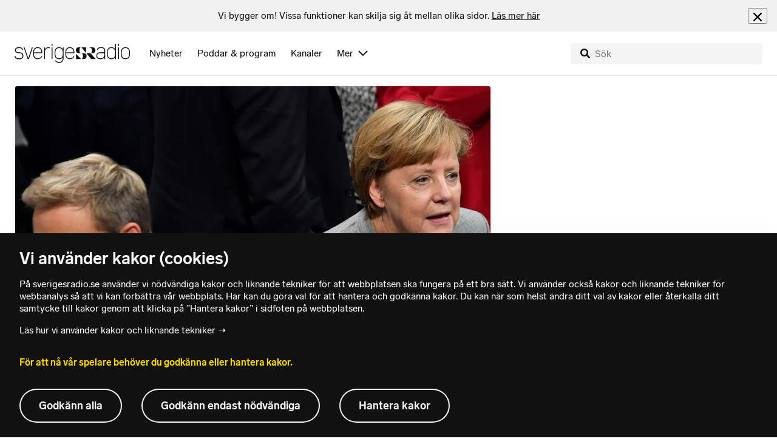

--- FILE ---
content_type: text/html; charset=utf-8
request_url: https://www.sverigesradio.se/artikel/6809640
body_size: 6994
content:
<!DOCTYPE html>
<html lang="sv">
<head>
    <meta http-equiv="Content-Type" content="text/html; charset=utf-8" />
    <link rel="preconnect" href="https://static-cdn.sr.se" />
    <link rel="preconnect" href="https://trafficgateway.research-int.se" />
    <link rel="dns-prefetch" href="https://analytics.codigo.se">

    
<script>(function(w,d,s,l,i){w[l]=w[l]||[];w[l].push({'gtm.start':
new Date().getTime(),event:'gtm.js'});var f=d.getElementsByTagName(s)[0],
j=d.createElement(s),dl=l!='dataLayer'?'&l='+l:'';j.async=true;j.src=
'https://www.googletagmanager.com/gtm.js?id='+i+dl;f.parentNode.insertBefore(j,f);
})(window,document,'script','dataLayer','GTM-PJKWVKG');</script>
<script type="application/json" id="ga-metadata">
    {"articleTextLength":"2195","hasRelatedArticles":"true","hasPriorityGroup":"false"}
</script>

<script type="application/json" id="gtm-metadata">
    {"channelId":"83","channelName":"Ekot","programId":"83","programName":"Ekot","pageTitle":"Låst läge i tyska förhandlingar - Ekot","pageId":"6809640","pageType":"artikel","programCategory":"Nyheter"}
</script>


            <meta name="author" content="Sveriges Radio" />
        <meta name="description" content="I Berlin har koalitionsf&#xF6;rhandlingarna k&#xF6;rt fast i de mest omstridda fr&#xE5;gorna.&#xA;I morgon samlas f&#xF6;retr&#xE4;darna f&#xF6;r de fyra partierna p&#xE5; nytt f&#xF6;r att f&#xF6;rs&#xF6;ka ..." />
        <meta name="keywords" content="Sveriges Radio, Ekot, Nyheter, Lyssna, H&#xF6;r, Direkt, Direkts&#xE4;ndning, Direkts&#xE4;nt, P1, P2, P3, P4, Public service, Radio Sweden, radioprogram, webbradio, poddradio, inrikesnyheter, utrikesnyheter, kultur, radiosporten, sport, vetenskap, vetenskapsradion" />
        <meta name="viewport" content="width=device-width, initial-scale=1.0" />
        <meta name="format-detection" content="telephone=no" />
        <meta name="twitter:site" content="@sverigesradio" />
        <meta name="twitter:title" content="L&#xE5;st l&#xE4;ge i tyska f&#xF6;rhandlingar - Ekot" />
        <meta name="twitter:description" content="I Berlin har koalitionsf&#xF6;rhandlingarna k&#xF6;rt fast i de mest omstridda fr&#xE5;gorna.&#xA;I morgon samlas f&#xF6;retr&#xE4;darna f&#xF6;r de fyra partierna p&#xE5; nytt f&#xF6;r att f&#xF6;rs&#xF6;ka ..." />
        <meta name="twitter:image" content="https://static-cdn.sr.se/images/83/b19ec026-3c3b-45b8-9777-afcb85b3a57b.jpg" />
        <meta name="twitter:card" content="summary" />
        <meta name="facebook-domain-verification" content="f9so5lv5qi8fu162tp9h2zgndy3uz3" />
        <meta name="apple-itunes-app" content="app-id=300548244" />

            <meta property="og:url" content="https://www.sverigesradio.se/artikel/6809640" />
        <meta property="og:title" content="L&#xE5;st l&#xE4;ge i tyska f&#xF6;rhandlingar - Ekot" />
        <meta property="og:description" content="I Berlin har koalitionsf&#xF6;rhandlingarna k&#xF6;rt fast i de mest omstridda fr&#xE5;gorna.&#xA;I morgon samlas f&#xF6;retr&#xE4;darna f&#xF6;r de fyra partierna p&#xE5; nytt f&#xF6;r att f&#xF6;rs&#xF6;ka ..." />
        <meta property="og:image" content="https://static-cdn.sr.se/images/83/b19ec026-3c3b-45b8-9777-afcb85b3a57b.jpg" />
        <meta property="og:type" content="website" />

        <link rel="canonical" href="https://www.sverigesradio.se/artikel/6809640" />

    
    <style type="text/css">
    @font-face {
      font-family: SR Lab;
      font-weight: 400;
        src: url("/dist/fonts/SRLab-Regular.woff2") format('woff2');
      font-display: swap;
    }

    @font-face {
      font-family: SR Lab;
      font-weight: 500;
        src: url("/dist/fonts/SRLab-Medium.woff2") format('woff2');
      font-display: swap;
    }

    @font-face {
      font-family: SR Lab;
      font-weight: 600;
        src: url("/dist/fonts/SRLab-SemiBold.woff2") format('woff2');
      font-display: swap;
    }

    .sr-lab {
      --font-h1: normal 600 1.25rem/1.625rem SR Lab;
      --font-h2: normal 400 1.25rem/1.625rem SR Lab;
      --font-h3: normal 600 1rem/1.375rem SR Lab;
      --font-h4: normal 400 1rem/1.375rem SR Lab;
      --font-h5: normal 600 0.875rem/1.125rem SR Lab;
      --font-body: normal 400 0.875rem/1.125rem SR Lab;
      --font-caption: normal 400 0.75rem/1rem SR Lab;
      --font-overline1: normal 500 0.75rem/1rem SR Lab;
      --font-overline2: normal 500 0.625rem/0.875rem SR Lab;
    }

</style>


    
    <link rel="stylesheet" href="/dist/site-56fc5cc0.css">

    
    <script src="/dist/lazysizes-3907adf1.js" async></script>

    
    <link rel="image_src" type="image/jpeg" href="https://static-cdn.sr.se/images/83/b19ec026-3c3b-45b8-9777-afcb85b3a57b.jpg" />
    <link rel="apple-touch-icon" href="/dist/images/apple-touch-icon-default.png" sizes="144x144" />

    
    
<link rel="apple-touch-icon" sizes="180x180" href="/dist/apple-touch-icon.png">
<link rel="icon" type="image/png" sizes="32x32" href="/dist/favicon-32x32.png">
<link rel="icon" type="image/png" sizes="16x16" href="/dist/favicon-16x16.png">
<link rel="mask-icon" href="/dist/safari-pinned-tab.svg" color="#5bbad5">
<meta name="msapplication-TileColor" content="#da532c">
<meta name="theme-color" content="#ffffff">


    
<script type="application/ld+json">
    {"@context":"http://schema.org","@type":"NewsArticle","headline":"Låst läge i tyska förhandlingar","author":{"@type":"Organization","name":"Sveriges Radio"},"publisher":{"@type":"Organization","name":"Sveriges Radio","logo":{"@type":"ImageObject","url":"https://www.sverigesradio.se/dist/images/sverigesradio_structured_data_logo.png"}},"image":{"@type":"ImageObject","url":"https://static-cdn.sr.se/images/83/b19ec026-3c3b-45b8-9777-afcb85b3a57b.jpg"},"datePublished":"2017-10-29 16:42:00Z","mainEntityOfPage":{"@type":"WebPage","url":"https://www.sverigesradio.se/artikel/6809640"}}
</script>

    <link rel="manifest" href="/site.webmanifest">
    <title>L&#xE5;st l&#xE4;ge i tyska f&#xF6;rhandlingar - Ekot | Sveriges Radio</title>
</head>
<body id="nyheter" class="  menu-visible undersida t11 unitid-83" data-unitid="83" data-version="18.0.1600">
    <script>document.body.className += ' js-on';
window.jsInitTimestamp = new Date();</script>
    



<div data-require="modules/remove-element" class="no-javascript print--no">
    <div class="sr-page__wrapper">
        <div class="gutter">
            <span>Du måste aktivera javascript för att sverigesradio.se ska fungera korrekt och för att kunna lyssna på ljud. Har du problem med vår sajt så finns hjälp på <a href="https://teknisk-support.sverigesradio.se/" class="support-link">https://teknisk-support.sverigesradio.se/</a></span>
        </div>
    </div>
</div>

<div class="navigate-to">
    <a href="#main-content" tabindex="1">Gå direkt till innehållet</a>
</div>
<div class="navigate-to">
    <a href="#player" tabindex="1">Gå direkt till spelaren</a>
</div>


<div data-require="modules/modal-helper">
    

    <div data-vue-component="app-banner"></div>
    <div data-vue-component="maintenance-banner"></div>

    <div class="global-fixed-height--main-menu">
            <div data-vue-component="main-menu"></div>
    </div>

    <div id="page-wrapper" class="sr-page__wrapper" data-spa-role="wrapper">
        

        <div id="main-content" class="sr-page__content">
            
<main class="sr-page__columns two-col container">


        <div class="container--gutter">
            
    

        </div>


    <div class="two-col__inner">


        <div class="two-col__main">
            
    <div class="main">
        <div tabindex="-1" class="article-and-flow">
    <article  class="article-details ltr" lang="sv" dir="ltr">
    <div class="article-details__gallery"><div class="gallery">
    <div class="gallery__image">
        
        <div class="gallery-image">
    <figure class="gallery-image__image">
        

<div class="image image--default">
    <picture>

<source srcset="https://static-cdn.sr.se/images/83/b19ec026-3c3b-45b8-9777-afcb85b3a57b.jpg?preset=768x432&format=webp" media="(max-width: 768px)" type="image/webp" />


<source srcset="https://static-cdn.sr.se/images/83/b19ec026-3c3b-45b8-9777-afcb85b3a57b.jpg?preset=768x432" media="(max-width: 768px)"  />


<source srcset="https://static-cdn.sr.se/images/83/b19ec026-3c3b-45b8-9777-afcb85b3a57b.jpg?preset=1024x576&format=webp"  type="image/webp" />


<source srcset="https://static-cdn.sr.se/images/83/b19ec026-3c3b-45b8-9777-afcb85b3a57b.jpg?preset=1024x576"   />

            <img src="https://static-cdn.sr.se/images/83/b19ec026-3c3b-45b8-9777-afcb85b3a57b.jpg?preset=1024x576" class=""  alt="Splittrat l&#228;ge i tyska f&#246;rhandlingarna."/>
    </picture>
</div>
<noscript data-nosnippet="true">
    <img src="https://static-cdn.sr.se/images/83/b19ec026-3c3b-45b8-9777-afcb85b3a57b.jpg?preset=1024x576" class="noscript " alt/>
</noscript>

        <figcaption class="gallery__caption">
                <div class="gallery__caption-inner">
                    Splittrat l&#xE4;ge i tyska f&#xF6;rhandlingarna. Foto: JOHN MACDOUGALL
                </div>
        </figcaption>
    </figure>
</div>


    </div>
</div>
</div>
    <div class="article-details__inner">
        <header class="article-details__header">
            <div class="article-details__header-primary">
                    <div class="article-details__heading">
                        <div class="audio-heading">
        <div class="audio-heading__play">
            
<button class="audio-button"
        data-require="modules/play-on-click modules/set-starttime"
        data-audio-type="publication"
        data-audio-id="6809640"
        aria-label="Lyssna p&#xE5; L&#xE5;st l&#xE4;ge i tyska f&#xF6;rhandlingar"
         data-publication-id="6809640">
    
<span class="play-icon ">
    <svg focusable="false" class="play-icon__svg" viewBox="0 0 60 60">
        <g class="play-icon__circle play-icon--background">
            <use xlink:href="/dist/svg-sprite-1c5d11a46c7fcd88abaf.svg#sprite-circle" />
        </g>
        <g class="play-icon__play-symbol play-icon--foreground">
            <use xlink:href="/dist/svg-sprite-1c5d11a46c7fcd88abaf.svg#sprite-play" />
        </g>
        <g class="play-icon__pause-symbol play-icon--foreground">
            <use xlink:href="/dist/svg-sprite-1c5d11a46c7fcd88abaf.svg#sprite-pause" />
        </g>
    </svg>
</span>

</button>

        </div>
    <div class="audio-heading__title">
        <h1 class="heading" >L&#xE5;st l&#xE4;ge i tyska f&#xF6;rhandlingar</h1>

        <div class="start-from-metadata hidden heading h6" data-require="modules/show-if-starttime">Lyssna fr&#xE5;n tidpunkt: <span id="starttime-metadata"></span></div>


            <div class="audio-heading__meta">
                    <div class="audio-heading__meta-item">
                        <abbr title="2:15 minuter">2:15 min</abbr>

                    </div>
                    <div class="audio-heading__meta-item audio-heading__meta-item--space">
                        <ul class="details-button-list details-button-list--horizontal ">
        <li class="details-button-list__button"><button class="details-button"
        data-require="modules/share-button"
        data-form-url="/share/article/6809640"
        data-stat-metadata-id="metadata-id-2098645150">
    <span class="details-button__icon"><svg focusable="false" class="svg-sprite-icon  ">
    <use xlink:href="/dist/svg-sprite-1c5d11a46c7fcd88abaf.svg#sprite-share" />
</svg>
</span>
    <span class="details-button__title">
        Dela
    </span>
</button>
</li>
</ul>

                    </div>
            </div>
    </div>
</div>

                    </div>
                <div class="article-details__meta">
                    
<div class="publication-metadata">
    <time datetime="2017-10-29 17:42:00Z" class="publication-metadata__item">
        Publicerat s&#xF6;ndag 29 oktober 2017 kl 17.42
    </time>
</div>

                </div>
                    <div class="article-details__preamble">
                        <div class="publication-preamble text-editor-content" ><p>I Berlin har koalitionsförhandlingarna kört fast i de mest omstridda frågorna.</p>
<p>I morgon samlas företrädarna för de fyra partierna på nytt för att försöka lösa upp knutarna i klimat- och flyktingpolitiken.</p></div>
                    </div>
            </div>
        </header>
        <div data-require="modules/scroll-tracking" data-action="visar[läst_artikel]" data-module-type="artikel">
                <div class="article-details__section">
                    <div class="publication-text text-editor-content" ><p>Redan den andra förhandlingsdagen blev det tydligt hur långt ifrån varandra parterna står:&nbsp;</p>
<p>– Det återstår ett stort behov av samtal, konstaterade kristdemokraternas generalsekreterare Peter Tauber.</p>
<h2 class="mellanrubrik">Invandringen splittrar</h2>
<p>I klimat- och energifrågan står de gröna fast vid en snabb avveckling av kolkraften och vill se ett slutdatum för fossildrivna fordon år 2030. Där har de både kristdemokrater och liberaler emot sig.</p>
<p>Men ännu knepigare är frågan om asyl och migration där konstellationerna är annorlunda men positionerna mer låsta. Den kristdemokratiska partialliansen vill skicka ett tydligt budskap om att migrationen till Tyskland måste begränsas. Skulden för deras historiskt dåliga valresultat läggs till stor del på flyktingpolitiken och förbundskansler Merkels beslut att ta emot de stora mängder människor som var på flykt hösten 2015.</p>
<h2 class="mellanrubrik">Liberalerna kritiska</h2>
<p>Skärpningar på asylområdet med bland annat stopp för familjeåterförening och en övre gräns för antalet flyktingar är både de gröna och liberalerna emot. Och deras krav på en invandringslag för att öppna upp för en reglerad migration vänder i sin tur kristdemokraterna sig emot.</p>
<p>När parterna återsamlas vid förhandlingsbordet kommer blickarna att riktas mot Merkel för att se om hon lyckas använda sin erkänt skickliga förhandlingsförmåga för att få de motstridiga viljorna att närma sig varandra – eller om bakslaget i valet har försvagat hennes handlingskraft.</p>
<h2 class="mellanrubrik">Höger-höger i Österrike</h2>
<p>I grannlandet Österrike går koalitionsprocessen desto smidigare. De konservativas ledare och blivande förbundskanslern Sebastian Kurz och ledaren för det högerpopulistiska frihetspartiet Heinz-Christian Strache överöste varandra med lovord. I flyktingpolitiken, som också dominerade den österrikiska valrörelsen, är de överens om hårdare tag.</p>
<p>Sedan FPÖ har gått ifrån sin EU-fientliga hållning utgör inte heller den frågan något hinder för en höger-höger-koalition i Österrike, som ska hålla i EU-ordförandeskapet andra halvan av 2018.</p>
<p class="byline">Daniela Marquardt, Berlin<br><a class="internal-link" href="mailto:daniela.marquardt@sverigesradio.se" target="_self">daniela.marquardt@sverigesradio.se</a></p></div>
                </div>
        </div>
        <div>
                <aside data-require="modules/scroll-tracking" data-visible-percentage="10"
                     data-action="visar[relationer]" data-module-type="artikel-relationer">
                    <div data-nosnippet="true" class="article-details__section no-padding-mobile">
                        <div data-vue-component="publication-relations" data-json="{&quot;items&quot;:[{&quot;id&quot;:6787278,&quot;title&quot;:&quot;Efter valet i Tyskland &#x2013; vilket ansvar b&#xE4;r Merkel f&#xF6;r partiets ras?&quot;,&quot;publishDate&quot;:&quot;2017-09-28&quot;,&quot;publishDateIso&quot;:&quot;2017-09-28 06:27:00Z&quot;,&quot;imageUrl&quot;:&quot;https://static-cdn.sr.se/images/83/bb21e23f-1dc0-4afa-970e-b4fd9b49435a.jpg?preset=512x288&quot;,&quot;altText&quot;:&quot;Merkel&quot;,&quot;url&quot;:&quot;/artikel/6787278&quot;,&quot;audioId&quot;:6787278,&quot;audioType&quot;:&quot;publication&quot;,&quot;audioDuration&quot;:&quot;1:57 min&quot;,&quot;audioDurationAbbr&quot;:&quot;1:57 minuter&quot;,&quot;metadata&quot;:{}},{&quot;id&quot;:6785841,&quot;title&quot;:&quot;Tuff utmaning f&#xF6;r Merkel&quot;,&quot;publishDate&quot;:&quot;2017-09-26&quot;,&quot;publishDateIso&quot;:&quot;2017-09-26 11:43:00Z&quot;,&quot;imageUrl&quot;:&quot;https://static-cdn.sr.se/images/83/5253b833-a47d-408d-85c1-b781a1fe4bc2.jpg?preset=512x288&quot;,&quot;altText&quot;:&quot;Angela Merkel&quot;,&quot;url&quot;:&quot;/artikel/6785841&quot;,&quot;audioId&quot;:6785841,&quot;audioType&quot;:&quot;publication&quot;,&quot;audioDuration&quot;:&quot;1:51 min&quot;,&quot;audioDurationAbbr&quot;:&quot;1:51 minuter&quot;,&quot;metadata&quot;:{}},{&quot;id&quot;:6784800,&quot;title&quot;:&quot;Efter valet: L&#xE4;ttnad att Merkel sitter kvar&quot;,&quot;publishDate&quot;:&quot;2017-09-25&quot;,&quot;publishDateIso&quot;:&quot;2017-09-25 08:24:00Z&quot;,&quot;imageUrl&quot;:&quot;https://static-cdn.sr.se/images/83/e8f3821f-986a-49bf-b608-0c484baa30e5.jpg?preset=512x288&quot;,&quot;altText&quot;:&quot;Angela Merkel Eu flagga&quot;,&quot;url&quot;:&quot;/artikel/6784800&quot;,&quot;audioId&quot;:6784800,&quot;audioType&quot;:&quot;publication&quot;,&quot;audioDuration&quot;:&quot;1:39 min&quot;,&quot;audioDurationAbbr&quot;:&quot;1:39 minuter&quot;,&quot;metadata&quot;:{}},{&quot;id&quot;:6799688,&quot;title&quot;:&quot;Kraftigt f&#xF6;r&#xE4;ndrat politiskt landskap i &#xD6;sterrike&quot;,&quot;publishDate&quot;:&quot;2017-10-16&quot;,&quot;publishDateIso&quot;:&quot;2017-10-16 19:10:00Z&quot;,&quot;imageUrl&quot;:&quot;https://static-cdn.sr.se/images/83/5d643c7a-ac5e-4fc7-b182-73f8871e959d.jpg?preset=512x288&quot;,&quot;altText&quot;:&quot;Man framf&#xF6;r en &#xF6;sterrikisk och en EU-flagga.&quot;,&quot;url&quot;:&quot;/artikel/6799688&quot;,&quot;audioId&quot;:6799688,&quot;audioType&quot;:&quot;publication&quot;,&quot;audioDuration&quot;:&quot;1:50 min&quot;,&quot;audioDurationAbbr&quot;:&quot;1:50 minuter&quot;,&quot;metadata&quot;:{}}],&quot;title&quot;:&quot;Relaterat&quot;}"></div>
                    </div>
                </aside>
                <div class="article-details__section print--no">
                    <div class="keyword-publication">
    <div class="keyword-publication__list th-border-color">
        
<ul class="keyword-list clearfix">
        <li class="keyword-list__item"><a  href="/grupp/6243" data-clickable-content="link" class="tag-button" >Europa</a></li>
        <li class="keyword-list__item"><a  href="/grupp/6284" data-clickable-content="link" class="tag-button" >Tyskland</a></li>
        <li class="keyword-list__item"><a  href="/grupp/6448" data-clickable-content="link" class="tag-button" >&#xD6;sterrike</a></li>
        <li class="keyword-list__item"><a  href="/grupp/22301" data-clickable-content="link" class="tag-button" >Daniela Marquardt</a></li>
        <li class="keyword-list__item"><a  href="/grupp/23764" data-clickable-content="link" class="tag-button" >Valet i Tyskland 2017</a></li>
</ul>
    </div>
</div>
                </div>
        </div>

        <div id="audio-playlist" data-playlist="{&quot;audios&quot;:[{&quot;id&quot;:6809640,&quot;type&quot;:&quot;publication&quot;,&quot;publicationId&quot;:6809640},{&quot;id&quot;:6787278,&quot;type&quot;:&quot;publication&quot;,&quot;publicationId&quot;:6787278},{&quot;id&quot;:6785841,&quot;type&quot;:&quot;publication&quot;,&quot;publicationId&quot;:6785841},{&quot;id&quot;:6784800,&quot;type&quot;:&quot;publication&quot;,&quot;publicationId&quot;:6784800},{&quot;id&quot;:6799688,&quot;type&quot;:&quot;publication&quot;,&quot;publicationId&quot;:6799688}],&quot;title&quot;:&quot;&quot;}" class="hidden"></div>

        <span data-require="modules/page-view-tracker" data-unit-id="83" data-publication-id="6809640"></span>

    </div>

    <footer class="article-details__footer">
            <div class="article-details__section article-details__section--no-padding article-details__section--no-margin print--no">
                <div class="disclaimer-box">
    <div class="disclaimer-box__inner">
        <div class="disclaimer-box__text">
            <span class="text__block" >Grunden i v&#229;r journalistik &#228;r trov&#228;rdighet och opartiskhet. Sveriges Radio &#228;r oberoende i f&#246;rh&#229;llande till politiska, religi&#246;sa, ekonomiska, offentliga och privata s&#228;rintressen.</span>
        </div>

            <a class="disclaimer-box__link" href="/artikel/6709370">L&#xE4;s g&#xE4;rna mer om hur vi bedriver v&#xE5;rt arbete.</a>
    </div>
</div>

            </div>
    </footer>

</article>

    <div id="metadata-id-2098645150"
     class="hidden"
      data-stat-channel-name="Ekot" data-stat-channel-id="83" data-stat-program-name="Ekot" data-stat-program-id="83" data-stat-episode-id="6809640" data-stat-episode-name="L&#229;st l&#228;ge i tyska f&#246;rhandlingar" data-stat-category="Nyheter"></div>

</div>
<aside class="article-and-flow__flow container--gutter" >
    <div data-require="modules/ajaxloader" data-content-url="/backend-for-frontend/articleflow?unitid=83&amp;page=1&amp;artikel=6809640" data-spa-role="ajax-flow-loader" class="print--no" data-nosnippet="true">
        <div class="ajax-target"></div>
    </div>
</aside>

    </div>

        </div>

            <aside class="two-col__aside two-col__aside--bottom nocontent container--gutter">
                
    <div data-require="modules/ajaxloader" data-content-url="/ajax/aside?unitid=83">
    <div class="ajax-target"></div>
</div>


            </aside>
    </div>

</main>

        </div>
        <div class="print--no">
<div class="container">
    <div class="support-info">
        <div class="support-info__icon"><svg focusable="false" class="svg-sprite-icon  ">
    <use xlink:href="/dist/svg-sprite-1c5d11a46c7fcd88abaf.svg#sprite-support" />
</svg>
</div>
        <div class="support-info__text-wrapper">
            <span class="support-info-header" >Har du fr&#xE5;gor eller f&#xF6;rslag g&#xE4;llande v&#xE5;ra digitala tj&#xE4;nster?</span>
            <p class="paragraph" >Kontakta g&#xE4;rna Sveriges Radios forum f&#xF6;r teknisk support d&#xE4;r vi besvarar dina fr&#xE5;gor vardagar kl. 9-17.</p>
        </div>
        <div class="support-info__link"><a class="external-link-with-icon" href="https://teknisk-support.sverigesradio.se/">
    Bes&#xF6;k v&#xE5;rt forum f&#xF6;r teknisk support<span class="external-link-with-icon__icon"><svg focusable="false" class="svg-sprite-icon  ">
    <use xlink:href="/dist/svg-sprite-1c5d11a46c7fcd88abaf.svg#sprite-external" />
</svg>
</span>
</a>

</div>
    </div>
</div>
            
<footer class="global-footer nocontent">
    <div class="global-footer__logo-wrapper">
        <a href="/" class="global-footer__logo">
            <span class="offscreen">Till startsidan</span>
            <svg focusable="false" class="svg-sprite-icon  ">
    <use xlink:href="/dist/svg-sprite-1c5d11a46c7fcd88abaf.svg#sprite-sverigesradio" />
</svg>

        </a>
    </div>
    <div class="global-footer__back-to-top">
        <a href="#topp" class="back-to-top" role="button" data-require="modules/scroll-to-top">
            Tillbaka till toppen
        </a>
    </div>
    <span data-vue-component="footer-links" data-json="{&quot;aboutCompanyUrl&quot;:&quot;/default.aspx?programid=3113&quot;,&quot;pressUrl&quot;:&quot;/press&quot;,&quot;jobsUrl&quot;:&quot;https://karriar.sverigesradio.se/&quot;,&quot;frequenciesUrl&quot;:&quot;https://driftstatus.teracom.se/radio/map&quot;,&quot;contactUrl&quot;:&quot;/artikel/8912268&quot;,&quot;supportUrl&quot;:&quot;https://teknisk-support.sverigesradio.se/&quot;,&quot;faqUrl&quot;:&quot;https://vanliga-fragor-svar.sverigesradio.se/&quot;,&quot;cookiesUrl&quot;:&quot;/artikel/sa-anvander-sveriges-radio-kakor&quot;,&quot;gdprUrl&quot;:&quot;/artikel/6956074&quot;,&quot;aboutSiteUrl&quot;:&quot;/artikel/5885532&quot;,&quot;blogUrl&quot;:&quot;/sverigesradiobloggen&quot;}"></span>
    <div class="global-footer__legal-info">
        <div class="global-footer__legal-info__primary-content">

            <p class="global-footer__copyright copyright">Copyright Sveriges Radio 2026</p>

                <span class="global-footer__legal-info__separator"></span>
                <p class="global-footer__editor editor">Ansvarig utgivare: Klas Wolf-Watz</p>
        </div>

        <p>
            Besöksadress (sthlm) för Sveriges Radio AB - Oxenstiernsgatan 20 - 10510 Stockholm - växel:
            <a class="global-footer__link global-footer__link--thin" href="tel:+4687845000">
                08-784 50 00
            </a>
        </p>

        <a href="/artikel/kontakta-p4" class="global-footer__link global-footer__link--thin">
            Fler besöksadresser
        </a>
    </div>
</footer>

        </div>

        <div class="offscreen" data-require="modules/sifo" data-orvesto-channel-name="ekot" aria-hidden="true"></div>


        
<div class="hidden" id="backend-data" data-json="{}"></div>


        <div id="cookie-popover" class="cookie-popover-wrapper">
            <div data-vue-component="cookie-popover"></div>
        </div>
    </div>

    <script src="/dist/vendors-26bd933b.js" async></script><script src="/dist/site-e4db81d4.js" async></script>
</div>

<div id="player-container" class="print--no player-container">
    <div data-vue-component="site-app"></div>
</div>

    
<!-- Page generated ok -->
<span class="page-render-timestamp hidden" data-timestamp="2026-01-24 07:36:15"></span>

    
<input type="hidden" id="api-url" value="//api.sr.se/" />
<input type="hidden" id="statistics-event-api-url" value="//statistics-event-api-fe.sr.se/" />
<input type="hidden" id="embed-url" value="https://embed.sr.se/" />
<input type="hidden" id="is-hls-enabled" value="true" />
<input type="hidden" id="version" value="18.0.1600" />
<input type="hidden" id="frontend-logging-enabled" value="true" />
<input type="hidden" id="google-tag-manager-id" value="GTM-PJKWVKG" />
<input type="hidden" id="google-tag-manager-enabled" value="true" />
<input type="hidden" id="google-ads-tag-id" value="AW-663592422" />
<input type="hidden" id="google-ads-tag-enabled" value="true" />

<input type="hidden" id="svg-sprite-name" value="/dist/svg-sprite-1c5d11a46c7fcd88abaf.svg" />

</body>
</html>


--- FILE ---
content_type: text/html; charset=utf-8
request_url: https://www.sverigesradio.se/backend-for-frontend/articleflow?unitid=83&page=1&artikel=6809640
body_size: 2855
content:

    <ul class="puff-flow puff-flow--in-article" data-spa-role="flow">
        <li class="puff-flow__header ltr">
<header class="section-header-component">
    <h3 class="heading h3" >Fler nyheter</h3>
    
</header>
</li>
        
    <li class="puff-flow__item" data-spa-role="item" data-spa-item-id="9143617"><article  data-require="modules/clickable-content" class="ltr puff-small puff-small--haslink" lang="sv" dir="ltr">
    <div class="puff-small__header">
        <div class="audio-heading">
        <div class="audio-heading__play">
            
<button class="audio-button"
        data-require="modules/play-on-click"
        data-audio-type="clip"
        data-audio-id="10053815"
        data-start-time="0"
        aria-label="Lyssna p&#xE5; Finansministern: Trumps tullhot skadar tilliten"
         data-publication-id="9143617">
    
<span class="play-icon ">
    <svg focusable="false" class="play-icon__svg" viewBox="0 0 60 60">
        <g class="play-icon__circle play-icon--background">
            <use xlink:href="/dist/svg-sprite-1c5d11a46c7fcd88abaf.svg#sprite-circle" />
        </g>
        <g class="play-icon__play-symbol play-icon--foreground">
            <use xlink:href="/dist/svg-sprite-1c5d11a46c7fcd88abaf.svg#sprite-play" />
        </g>
        <g class="play-icon__pause-symbol play-icon--foreground">
            <use xlink:href="/dist/svg-sprite-1c5d11a46c7fcd88abaf.svg#sprite-pause" />
        </g>
    </svg>
</span>

</button>

        </div>
    <div class="audio-heading__title">
        <h4 class="heading heading-link h4" ><a  href="/artikel/elisabeth-svantesson-m-om-trump-tullhotet-absurt" data-clickable-content="link" class="heading" >Finansministern: Trumps tullhot skadar tilliten</a></h4>

        

            <div class="audio-heading__meta">
                    <div class="audio-heading__meta-item">
                        
<abbr title="2:03 minuter">2:03 min</abbr>


                    </div>
            </div>
    </div>
</div>

    </div>
    <div class="puff-small__image">
        

<div class="image image--default">
    <picture>
            <img src="data:," data-src="https://static-cdn.sr.se/images/83/56c2c93d-fab3-479a-b59a-e7dfa3f16c26.jpg?preset=256x144" class=" lazyload"  alt="Bildkollage: Trump och Svantesson"/>
    </picture>
</div>
<noscript data-nosnippet="true">
    <img src="https://static-cdn.sr.se/images/83/56c2c93d-fab3-479a-b59a-e7dfa3f16c26.jpg?preset=256x144" class="noscript " alt/>
</noscript>

    </div>
</article>
</li>
    <li class="puff-flow__item" data-spa-role="item" data-spa-item-id="9143654"><article  data-require="modules/clickable-content" class="ltr puff-small puff-small--haslink" lang="sv" dir="ltr">
    <div class="puff-small__header">
        <div class="audio-heading">
        <div class="audio-heading__play">
            
<button class="audio-button"
        data-require="modules/play-on-click"
        data-audio-type="clip"
        data-audio-id="10044656"
        data-start-time="0"
        aria-label="Lyssna p&#xE5; Sjukhuset ville skicka hem Pernilles d&#xF6;ende mamma"
         data-publication-id="9143654">
    
<span class="play-icon ">
    <svg focusable="false" class="play-icon__svg" viewBox="0 0 60 60">
        <g class="play-icon__circle play-icon--background">
            <use xlink:href="/dist/svg-sprite-1c5d11a46c7fcd88abaf.svg#sprite-circle" />
        </g>
        <g class="play-icon__play-symbol play-icon--foreground">
            <use xlink:href="/dist/svg-sprite-1c5d11a46c7fcd88abaf.svg#sprite-play" />
        </g>
        <g class="play-icon__pause-symbol play-icon--foreground">
            <use xlink:href="/dist/svg-sprite-1c5d11a46c7fcd88abaf.svg#sprite-pause" />
        </g>
    </svg>
</span>

</button>

        </div>
    <div class="audio-heading__title">
        <h4 class="heading heading-link h4" ><a  href="/artikel/sjukhuset-ville-skicka-hem-pernilles-doende-mamma" data-clickable-content="link" class="heading" >Sjukhuset ville skicka hem Pernilles d&#xF6;ende mamma</a></h4>

        

            <div class="audio-heading__meta">
                    <div class="audio-heading__meta-item">
                        
<abbr title="1:58 minuter">1:58 min</abbr>


                    </div>
            </div>
    </div>
</div>

    </div>
    <div class="puff-small__image">
        

<div class="image image--default">
    <picture>
            <img src="data:," data-src="https://static-cdn.sr.se/images/83/0e990f95-1499-41d8-8fce-f2265d9ce35f.jpeg?preset=256x144" class=" lazyload"  alt="En kvinna med blont h&#229;r sitter i ett ljust rum med stora f&#246;nster som visar ett sn&#246;t&#228;ckt landskap utanf&#246;r. Inredningen &#228;r modern med vita v&#228;ggar och en gr&#246;n kudde p&#229; en soffa. "/>
    </picture>
</div>
<noscript data-nosnippet="true">
    <img src="https://static-cdn.sr.se/images/83/0e990f95-1499-41d8-8fce-f2265d9ce35f.jpeg?preset=256x144" class="noscript " alt/>
</noscript>

    </div>
</article>
</li>
    <li class="puff-flow__item" data-spa-role="item" data-spa-item-id="9143669"><article  data-require="modules/clickable-content" class="ltr puff-small puff-small--haslink" lang="sv" dir="ltr">
    <div class="puff-small__header">
        <div class="audio-heading">
        <div class="audio-heading__play">
            
<button class="audio-button"
        data-require="modules/play-on-click"
        data-audio-type="clip"
        data-audio-id="10053762"
        data-start-time="0"
        aria-label="Lyssna p&#xE5; Enbart en streamingtj&#xE4;nst m&#xE4;rker upp AI-musik"
         data-publication-id="9143669">
    
<span class="play-icon ">
    <svg focusable="false" class="play-icon__svg" viewBox="0 0 60 60">
        <g class="play-icon__circle play-icon--background">
            <use xlink:href="/dist/svg-sprite-1c5d11a46c7fcd88abaf.svg#sprite-circle" />
        </g>
        <g class="play-icon__play-symbol play-icon--foreground">
            <use xlink:href="/dist/svg-sprite-1c5d11a46c7fcd88abaf.svg#sprite-play" />
        </g>
        <g class="play-icon__pause-symbol play-icon--foreground">
            <use xlink:href="/dist/svg-sprite-1c5d11a46c7fcd88abaf.svg#sprite-pause" />
        </g>
    </svg>
</span>

</button>

        </div>
    <div class="audio-heading__title">
        <h4 class="heading heading-link h4" ><a  href="/artikel/ai-genererad-musik-hanteras-olika-av-streamingplattformarna" data-clickable-content="link" class="heading" >Enbart en streamingtj&#xE4;nst m&#xE4;rker upp AI-musik</a></h4>

        

            <div class="audio-heading__meta">
                    <div class="audio-heading__meta-item">
                        
<abbr title="1:50 minuter">1:50 min</abbr>


                    </div>
            </div>
    </div>
</div>

    </div>
    <div class="puff-small__image">
        

<div class="image image--default">
    <picture>
            <img src="data:," data-src="https://static-cdn.sr.se/images/83/b175e8a4-ab00-490d-9d61-1a938e4271a1.jpg?preset=256x144" class=" lazyload"  alt="Sk&#228;rmdump fr&#229;n musikplattformen Deezer som visar ett album med AI-genererat inneh&#229;ll. F&#246;rsta l&#229;ten heter &#39;Jag vet, du &#228;r inte min&#39;. Gr&#228;nssnittet inneh&#229;ller spelknappar och l&#229;tlistan."/>
    </picture>
</div>
<noscript data-nosnippet="true">
    <img src="https://static-cdn.sr.se/images/83/b175e8a4-ab00-490d-9d61-1a938e4271a1.jpg?preset=256x144" class="noscript " alt/>
</noscript>

    </div>
</article>
</li>
    <li class="puff-flow__item" data-spa-role="item" data-spa-item-id="9143661"><article  data-require="modules/clickable-content" class="ltr puff-small puff-small--haslink" lang="sv" dir="ltr">
    <div class="puff-small__header">
        <div class="audio-heading">
        <div class="audio-heading__play">
            
<button class="audio-button"
        data-require="modules/play-on-click"
        data-audio-type="clip"
        data-audio-id="10054247"
        data-start-time="0"
        aria-label="Lyssna p&#xE5; Svensk befaras d&#xF6;d efter jordskred i Nya Zeeland"
         data-publication-id="9143661">
    
<span class="play-icon ">
    <svg focusable="false" class="play-icon__svg" viewBox="0 0 60 60">
        <g class="play-icon__circle play-icon--background">
            <use xlink:href="/dist/svg-sprite-1c5d11a46c7fcd88abaf.svg#sprite-circle" />
        </g>
        <g class="play-icon__play-symbol play-icon--foreground">
            <use xlink:href="/dist/svg-sprite-1c5d11a46c7fcd88abaf.svg#sprite-play" />
        </g>
        <g class="play-icon__pause-symbol play-icon--foreground">
            <use xlink:href="/dist/svg-sprite-1c5d11a46c7fcd88abaf.svg#sprite-pause" />
        </g>
    </svg>
</span>

</button>

        </div>
    <div class="audio-heading__title">
        <h4 class="heading heading-link h4" ><a  href="/artikel/svensk-saknad-efter-jordskred-i-nya-zeeland" data-clickable-content="link" class="heading" >Svensk befaras d&#xF6;d efter jordskred i Nya Zeeland</a></h4>

        

            <div class="audio-heading__meta">
                    <div class="audio-heading__meta-item">
                        
<abbr title="0:36 minuter">0:36 min</abbr>


                    </div>
            </div>
    </div>
</div>

    </div>
    <div class="puff-small__image">
        

<div class="image image--default">
    <picture>
            <img src="data:," data-src="https://static-cdn.sr.se/images/83/31a635b5-f2d6-42c4-8d5f-eac0d4e2466c.jpg?preset=256x144" class=" lazyload"  alt="R&#228;ddningspersonal i Maunganui."/>
    </picture>
</div>
<noscript data-nosnippet="true">
    <img src="https://static-cdn.sr.se/images/83/31a635b5-f2d6-42c4-8d5f-eac0d4e2466c.jpg?preset=256x144" class="noscript " alt/>
</noscript>

    </div>
</article>
</li>
    <li class="puff-flow__item" data-spa-role="item" data-spa-item-id="9143646"><article  data-require="modules/clickable-content" class="ltr puff-small puff-small--haslink" lang="sv" dir="ltr">
    <div class="puff-small__header">
        <div class="audio-heading">
        <div class="audio-heading__play">
            
<button class="audio-button"
        data-require="modules/play-on-click"
        data-audio-type="clip"
        data-audio-id="10054229"
        data-start-time="0"
        aria-label="Lyssna p&#xE5; 100 pr&#xE4;ster gripna vid protester mot ICE i Minnesota"
         data-publication-id="9143646">
    
<span class="play-icon ">
    <svg focusable="false" class="play-icon__svg" viewBox="0 0 60 60">
        <g class="play-icon__circle play-icon--background">
            <use xlink:href="/dist/svg-sprite-1c5d11a46c7fcd88abaf.svg#sprite-circle" />
        </g>
        <g class="play-icon__play-symbol play-icon--foreground">
            <use xlink:href="/dist/svg-sprite-1c5d11a46c7fcd88abaf.svg#sprite-play" />
        </g>
        <g class="play-icon__pause-symbol play-icon--foreground">
            <use xlink:href="/dist/svg-sprite-1c5d11a46c7fcd88abaf.svg#sprite-pause" />
        </g>
    </svg>
</span>

</button>

        </div>
    <div class="audio-heading__title">
        <h4 class="heading heading-link h4" ><a  href="/artikel/100-praster-gripna-vid-protester-mot-ice-i-minnesota" data-clickable-content="link" class="heading" >100 pr&#xE4;ster gripna vid protester mot ICE i Minnesota</a></h4>

        

            <div class="audio-heading__meta">
                    <div class="audio-heading__meta-item">
                        
<abbr title="0:44 minuter">0:44 min</abbr>


                    </div>
            </div>
    </div>
</div>

    </div>
    <div class="puff-small__image">
        

<div class="image image--default">
    <picture>
            <img src="data:," data-src="https://static-cdn.sr.se/images/83/7877302b-4ea0-4f92-9af4-4712787abf12.jpg?preset=256x144" class=" lazyload"  alt="Protester mot ICE i Minneapolis under fredagen."/>
    </picture>
</div>
<noscript data-nosnippet="true">
    <img src="https://static-cdn.sr.se/images/83/7877302b-4ea0-4f92-9af4-4712787abf12.jpg?preset=256x144" class="noscript " alt/>
</noscript>

    </div>
</article>
</li>
    <li class="puff-flow__item" data-spa-role="item" data-spa-item-id="9143652"><article  data-require="modules/clickable-content" class="ltr puff-small puff-small--haslink" lang="sv" dir="ltr">
    <div class="puff-small__header">
        <div class="audio-heading">
        <div class="audio-heading__play">
            
<button class="audio-button"
        data-require="modules/play-on-click"
        data-audio-type="clip"
        data-audio-id="10042827"
        data-start-time="0"
        aria-label="Lyssna p&#xE5; Misslyckat ingrepp &#x2013; patienter f&#xE5;r ofta ta striden sj&#xE4;lva"
         data-publication-id="9143652">
    
<span class="play-icon ">
    <svg focusable="false" class="play-icon__svg" viewBox="0 0 60 60">
        <g class="play-icon__circle play-icon--background">
            <use xlink:href="/dist/svg-sprite-1c5d11a46c7fcd88abaf.svg#sprite-circle" />
        </g>
        <g class="play-icon__play-symbol play-icon--foreground">
            <use xlink:href="/dist/svg-sprite-1c5d11a46c7fcd88abaf.svg#sprite-play" />
        </g>
        <g class="play-icon__pause-symbol play-icon--foreground">
            <use xlink:href="/dist/svg-sprite-1c5d11a46c7fcd88abaf.svg#sprite-pause" />
        </g>
    </svg>
</span>

</button>

        </div>
    <div class="audio-heading__title">
        <h4 class="heading heading-link h4" ><a  href="/artikel/konsumentverket-det-galler-vid-misslyckat-skonhetsingrepp" data-clickable-content="link" class="heading" >Misslyckat ingrepp &#x2013; patienter f&#xE5;r ofta ta striden sj&#xE4;lva</a></h4>

        

            <div class="audio-heading__meta">
                    <div class="audio-heading__meta-item">
                        
<abbr title="1:31 minuter">1:31 min</abbr>


                    </div>
            </div>
    </div>
</div>

    </div>
    <div class="puff-small__image">
        

<div class="image image--default">
    <picture>
            <img src="data:," data-src="https://static-cdn.sr.se/images/83/5ac04d0b-9865-48c2-99aa-bc12448a8485.jpg?preset=256x144" class=" lazyload"  alt="En kvinna blundar medan hon har en n&#229;l i kinden samtidigt som en hand med handskar p&#229; h&#229;ller p&#229; hennes ansikte."/>
    </picture>
</div>
<noscript data-nosnippet="true">
    <img src="https://static-cdn.sr.se/images/83/5ac04d0b-9865-48c2-99aa-bc12448a8485.jpg?preset=256x144" class="noscript " alt/>
</noscript>

    </div>
</article>
</li>
    <li class="puff-flow__item" data-spa-role="item" data-spa-item-id="9143649"><article  data-require="modules/clickable-content" class="ltr puff-small puff-small--haslink" lang="sv" dir="ltr">
    <div class="puff-small__header">
        <div class="audio-heading">
        <div class="audio-heading__play">
            
<button class="audio-button"
        data-require="modules/play-on-click"
        data-audio-type="clip"
        data-audio-id="10053338"
        data-start-time="0"
        aria-label="Lyssna p&#xE5; Filminstitutets vd om biokrisen: &#x201D;Nystart beh&#xF6;vs&#x201D;"
         data-publication-id="9143649">
    
<span class="play-icon ">
    <svg focusable="false" class="play-icon__svg" viewBox="0 0 60 60">
        <g class="play-icon__circle play-icon--background">
            <use xlink:href="/dist/svg-sprite-1c5d11a46c7fcd88abaf.svg#sprite-circle" />
        </g>
        <g class="play-icon__play-symbol play-icon--foreground">
            <use xlink:href="/dist/svg-sprite-1c5d11a46c7fcd88abaf.svg#sprite-play" />
        </g>
        <g class="play-icon__pause-symbol play-icon--foreground">
            <use xlink:href="/dist/svg-sprite-1c5d11a46c7fcd88abaf.svg#sprite-pause" />
        </g>
    </svg>
</span>

</button>

        </div>
    <div class="audio-heading__title">
        <h4 class="heading heading-link h4" ><a  href="/artikel/filminstitutets-vd-om-biokrisen-behover-en-nystart" data-clickable-content="link" class="heading" >Filminstitutets vd om biokrisen: &#x201D;Nystart beh&#xF6;vs&#x201D;</a></h4>

        

            <div class="audio-heading__meta">
                    <div class="audio-heading__meta-item">
                        
<abbr title="1:34 minuter">1:34 min</abbr>


                    </div>
            </div>
    </div>
</div>

    </div>
    <div class="puff-small__image">
        

<div class="image image--default">
    <picture>
            <img src="data:," data-src="https://static-cdn.sr.se/images/83/39af7ed3-fe1d-4197-a39e-148530cd50eb.jpg?preset=256x144" class=" lazyload"  alt="Anna Croneman ber&#228;ttar n&#229;gonting i n&#228;rbild."/>
    </picture>
</div>
<noscript data-nosnippet="true">
    <img src="https://static-cdn.sr.se/images/83/39af7ed3-fe1d-4197-a39e-148530cd50eb.jpg?preset=256x144" class="noscript " alt/>
</noscript>

    </div>
</article>
</li>
    <li class="puff-flow__item" data-spa-role="item" data-spa-item-id="9143603"><article  data-require="modules/clickable-content" class="ltr puff-small puff-small--haslink" lang="sv" dir="ltr">
    <div class="puff-small__header">
        <div class="audio-heading">
        <div class="audio-heading__play">
            
<button class="audio-button"
        data-require="modules/play-on-click"
        data-audio-type="clip"
        data-audio-id="10054184"
        data-start-time="0"
        aria-label="Lyssna p&#xE5; Starmers ilska efter Trumps Nato-uttalande: Of&#xF6;rsk&#xE4;mt"
         data-publication-id="9143603">
    
<span class="play-icon ">
    <svg focusable="false" class="play-icon__svg" viewBox="0 0 60 60">
        <g class="play-icon__circle play-icon--background">
            <use xlink:href="/dist/svg-sprite-1c5d11a46c7fcd88abaf.svg#sprite-circle" />
        </g>
        <g class="play-icon__play-symbol play-icon--foreground">
            <use xlink:href="/dist/svg-sprite-1c5d11a46c7fcd88abaf.svg#sprite-play" />
        </g>
        <g class="play-icon__pause-symbol play-icon--foreground">
            <use xlink:href="/dist/svg-sprite-1c5d11a46c7fcd88abaf.svg#sprite-pause" />
        </g>
    </svg>
</span>

</button>

        </div>
    <div class="audio-heading__title">
        <h4 class="heading heading-link h4" ><a  href="/artikel/starmers-ilska-efter-trumps-nato-uttalande-oforskamt" data-clickable-content="link" class="heading" >Starmers ilska efter Trumps Nato-uttalande: Of&#xF6;rsk&#xE4;mt</a></h4>

        

            <div class="audio-heading__meta">
                    <div class="audio-heading__meta-item">
                        
<abbr title="1:59 minuter">1:59 min</abbr>


                    </div>
            </div>
    </div>
</div>

    </div>
    <div class="puff-small__image">
        

<div class="image image--default">
    <picture>
            <img src="data:," data-src="https://static-cdn.sr.se/images/83/b54781d6-81d2-4c7a-9654-c592220bdb5d.jpg?preset=256x144" class=" lazyload"  alt="Keir Starmer"/>
    </picture>
</div>
<noscript data-nosnippet="true">
    <img src="https://static-cdn.sr.se/images/83/b54781d6-81d2-4c7a-9654-c592220bdb5d.jpg?preset=256x144" class="noscript " alt/>
</noscript>

    </div>
</article>
</li>
    <li class="puff-flow__item" data-spa-role="item" data-spa-item-id="9143651"><article  data-require="modules/clickable-content" class="ltr puff-small puff-small--haslink" lang="sv" dir="ltr">
    <div class="puff-small__header">
        <div class="audio-heading">
        <div class="audio-heading__play">
            
<button class="audio-button"
        data-require="modules/play-on-click"
        data-audio-type="clip"
        data-audio-id="10053882"
        data-start-time="0"
        aria-label="Lyssna p&#xE5; Inf&#xF6;r&#xA0;&#xF6;dessprinten: &#x201D;Kommer vara h&#xE5;rt om platserna&#x201D;"
         data-publication-id="9143651">
    
<span class="play-icon ">
    <svg focusable="false" class="play-icon__svg" viewBox="0 0 60 60">
        <g class="play-icon__circle play-icon--background">
            <use xlink:href="/dist/svg-sprite-1c5d11a46c7fcd88abaf.svg#sprite-circle" />
        </g>
        <g class="play-icon__play-symbol play-icon--foreground">
            <use xlink:href="/dist/svg-sprite-1c5d11a46c7fcd88abaf.svg#sprite-play" />
        </g>
        <g class="play-icon__pause-symbol play-icon--foreground">
            <use xlink:href="/dist/svg-sprite-1c5d11a46c7fcd88abaf.svg#sprite-pause" />
        </g>
    </svg>
</span>

</button>

        </div>
    <div class="audio-heading__title">
        <h4 class="heading heading-link h4" ><a  href="/artikel/ribom-infor-helgens-odessprint-kommer-vara-hart-om-platserna" data-clickable-content="link" class="heading" >Inf&#xF6;r&#xA0;&#xF6;dessprinten: &#x201D;Kommer vara h&#xE5;rt om platserna&#x201D;</a></h4>

        

            <div class="audio-heading__meta">
                    <div class="audio-heading__meta-item">
                        
<abbr title="1:31 minuter">1:31 min</abbr>


                    </div>
            </div>
    </div>
</div>

    </div>
    <div class="puff-small__image">
        

<div class="image image--default">
    <picture>
            <img src="data:," data-src="https://static-cdn.sr.se/images/83/50d92b11-8e00-408a-9cdb-4c1d1371276f.jpg?preset=256x144" class=" lazyload"  alt="Tre svenska skid&#229;kare st&#229;r p&#229; prispallen under v&#228;rldscupen i Trondheim, kl&#228;dda i gula och bl&#229; t&#228;vlingsdr&#228;kter. De h&#229;ller upp sina skidor och ser glada ut efter sprintklassisk t&#228;vling i Gran&#229;sen."/>
    </picture>
</div>
<noscript data-nosnippet="true">
    <img src="https://static-cdn.sr.se/images/83/50d92b11-8e00-408a-9cdb-4c1d1371276f.jpg?preset=256x144" class="noscript " alt/>
</noscript>

    </div>
</article>
</li>
    <li class="puff-flow__item" data-spa-role="item" data-spa-item-id="9143626"><article  data-require="modules/clickable-content" class="ltr puff-small puff-small--haslink" lang="sv" dir="ltr">
    <div class="puff-small__header">
        <div class="audio-heading">
        <div class="audio-heading__play">
            
<button class="audio-button"
        data-require="modules/play-on-click"
        data-audio-type="clip"
        data-audio-id="10052167"
        data-start-time="0"
        aria-label="Lyssna p&#xE5; Lantbruket beh&#xF6;ver mer arbetskraft i kris &#x2013; plan saknas"
         data-publication-id="9143626">
    
<span class="play-icon ">
    <svg focusable="false" class="play-icon__svg" viewBox="0 0 60 60">
        <g class="play-icon__circle play-icon--background">
            <use xlink:href="/dist/svg-sprite-1c5d11a46c7fcd88abaf.svg#sprite-circle" />
        </g>
        <g class="play-icon__play-symbol play-icon--foreground">
            <use xlink:href="/dist/svg-sprite-1c5d11a46c7fcd88abaf.svg#sprite-play" />
        </g>
        <g class="play-icon__pause-symbol play-icon--foreground">
            <use xlink:href="/dist/svg-sprite-1c5d11a46c7fcd88abaf.svg#sprite-pause" />
        </g>
    </svg>
</span>

</button>

        </div>
    <div class="audio-heading__title">
        <h4 class="heading heading-link h4" ><a  href="/artikel/lantbruket-behover-mer-arbetskraft-i-kris-plan-saknas" data-clickable-content="link" class="heading" >Lantbruket beh&#xF6;ver mer arbetskraft i kris &#x2013; plan saknas</a></h4>

        

            <div class="audio-heading__meta">
                    <div class="audio-heading__meta-item">
                        
<abbr title="2:13 minuter">2:13 min</abbr>


                    </div>
            </div>
    </div>
</div>

    </div>
    <div class="puff-small__image">
        

<div class="image image--default">
    <picture>
            <img src="data:," data-src="https://static-cdn.sr.se/images/83/3afb3872-ca2c-4c9e-99b2-87d1cf557425.jpg?preset=256x144" class=" lazyload"  alt="En bonde och en ko."/>
    </picture>
</div>
<noscript data-nosnippet="true">
    <img src="https://static-cdn.sr.se/images/83/3afb3872-ca2c-4c9e-99b2-87d1cf557425.jpg?preset=256x144" class="noscript " alt/>
</noscript>

    </div>
</article>
</li>
    <li class="puff-flow__item" data-spa-role="item" data-spa-item-id="9143629"><article  data-require="modules/clickable-content" class="ltr puff-small puff-small--haslink" lang="sv" dir="ltr">
    <div class="puff-small__header">
        <div class="audio-heading">
        <div class="audio-heading__play">
            
<button class="audio-button"
        data-require="modules/play-on-click"
        data-audio-type="clip"
        data-audio-id="10054196"
        data-start-time="0"
        aria-label="Lyssna p&#xE5; Styvsonen stupade &#x2013;&#xA0;kritiserar Trumps uttalande"
         data-publication-id="9143629">
    
<span class="play-icon ">
    <svg focusable="false" class="play-icon__svg" viewBox="0 0 60 60">
        <g class="play-icon__circle play-icon--background">
            <use xlink:href="/dist/svg-sprite-1c5d11a46c7fcd88abaf.svg#sprite-circle" />
        </g>
        <g class="play-icon__play-symbol play-icon--foreground">
            <use xlink:href="/dist/svg-sprite-1c5d11a46c7fcd88abaf.svg#sprite-play" />
        </g>
        <g class="play-icon__pause-symbol play-icon--foreground">
            <use xlink:href="/dist/svg-sprite-1c5d11a46c7fcd88abaf.svg#sprite-pause" />
        </g>
    </svg>
</span>

</button>

        </div>
    <div class="audio-heading__title">
        <h4 class="heading heading-link h4" ><a  href="/artikel/styvpappan-till-stupad-svensk-om-trumps-uttalande-fruktansvart" data-clickable-content="link" class="heading" >Styvsonen stupade &#x2013;&#xA0;kritiserar Trumps uttalande</a></h4>

        

            <div class="audio-heading__meta">
                    <div class="audio-heading__meta-item">
                        
<abbr title="2:10 minuter">2:10 min</abbr>


                    </div>
            </div>
    </div>
</div>

    </div>
    <div class="puff-small__image">
        

<div class="image image--default">
    <picture>
            <img src="data:," data-src="https://static-cdn.sr.se/images/83/188a517c-80de-4d11-ae45-3beaf8a0f800.jpeg?preset=256x144" class=" lazyload"  alt="En man i gr&#246;n jacka och m&#246;ssa."/>
    </picture>
</div>
<noscript data-nosnippet="true">
    <img src="https://static-cdn.sr.se/images/83/188a517c-80de-4d11-ae45-3beaf8a0f800.jpeg?preset=256x144" class="noscript " alt/>
</noscript>

    </div>
</article>
</li>
    <li class="puff-flow__item" data-spa-role="item" data-spa-item-id="9143656"><article  data-require="modules/clickable-content" class="ltr puff-small puff-small--haslink" lang="sv" dir="ltr">
    <div class="puff-small__header">
        <div class="audio-heading">
        <div class="audio-heading__play">
            
<button class="audio-button"
        data-require="modules/play-on-click"
        data-audio-type="clip"
        data-audio-id="10054238"
        data-start-time="0"
        aria-label="Lyssna p&#xE5; Storm p&#xE5; v&#xE4;g in &#xF6;ver USA &#x2013; halva befolkningen varnas"
         data-publication-id="9143656">
    
<span class="play-icon ">
    <svg focusable="false" class="play-icon__svg" viewBox="0 0 60 60">
        <g class="play-icon__circle play-icon--background">
            <use xlink:href="/dist/svg-sprite-1c5d11a46c7fcd88abaf.svg#sprite-circle" />
        </g>
        <g class="play-icon__play-symbol play-icon--foreground">
            <use xlink:href="/dist/svg-sprite-1c5d11a46c7fcd88abaf.svg#sprite-play" />
        </g>
        <g class="play-icon__pause-symbol play-icon--foreground">
            <use xlink:href="/dist/svg-sprite-1c5d11a46c7fcd88abaf.svg#sprite-pause" />
        </g>
    </svg>
</span>

</button>

        </div>
    <div class="audio-heading__title">
        <h4 class="heading heading-link h4" ><a  href="/artikel/storm-pa-vag-in-over-usa-halva-befolkningen-varnas" data-clickable-content="link" class="heading" >Storm p&#xE5; v&#xE4;g in &#xF6;ver USA &#x2013; halva befolkningen varnas</a></h4>

        

            <div class="audio-heading__meta">
                    <div class="audio-heading__meta-item">
                        
<abbr title="0:24 minuter">0:24 min</abbr>


                    </div>
            </div>
    </div>
</div>

    </div>
    <div class="puff-small__image">
        

<div class="image image--default">
    <picture>
            <img src="data:," data-src="https://static-cdn.sr.se/images/83/12172186-d4ae-4ad9-b70d-45754477d4b9.jpg?preset=256x144" class=" lazyload"  alt="Presskonferens i Ohio."/>
    </picture>
</div>
<noscript data-nosnippet="true">
    <img src="https://static-cdn.sr.se/images/83/12172186-d4ae-4ad9-b70d-45754477d4b9.jpg?preset=256x144" class="noscript " alt/>
</noscript>

    </div>
</article>
</li>
    <li class="puff-flow__show-more"
        data-require="modules/show-more-flow"
        data-url="/backend-for-frontend/programflow?unitid=83&amp;page=2&amp;size=12&amp;articleexclude=6809640&amp;getSmallPuffs=True"
        data-showmore="hide"
        data-spa-role="show-more-button"
        data-stat-metadata-id="metadata-id--1824145980">
        <button class="show-more-button">
    <svg focusable="false" class="svg-sprite-icon  ">
    <use xlink:href="/dist/svg-sprite-1c5d11a46c7fcd88abaf.svg#sprite-showmore" />
</svg>

    Visa fler
</button>

        <div id="metadata-id--1824145980"
     class="hidden"
      data-stat-channel-name="Ekot" data-stat-channel-id="83" data-stat-program-name="Ekot" data-stat-program-id="83" data-stat-category="Nyheter"></div>

    </li>

    </ul>
